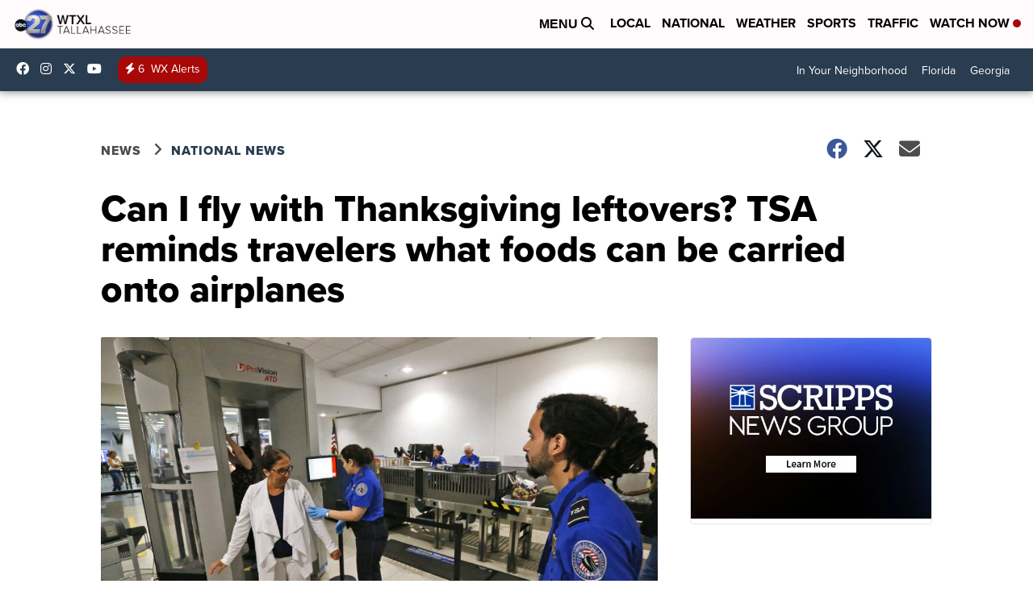

--- FILE ---
content_type: application/javascript; charset=utf-8
request_url: https://fundingchoicesmessages.google.com/f/AGSKWxWqC45hjVbVuZDoCZARc-FYPDg1NoiLzRsKoxBrDIE7ITysA4RELnK1WCXwEvmEejht6Uq3WJ3NPte99xcAgea0HhpjIyTyrssgRR2i0eP0cmNEzSEgvMlraDlGsRZzYVSxenzlU70aiEUaxckghLM69UG-LkDNbpt9bS8X8eRMWijc9S3X0nx1Xge3/_/250x250_advert_/adsm2./boomad._728x90a_/admcoreext.
body_size: -1291
content:
window['e18ff284-9424-440e-97a5-539c6559f148'] = true;